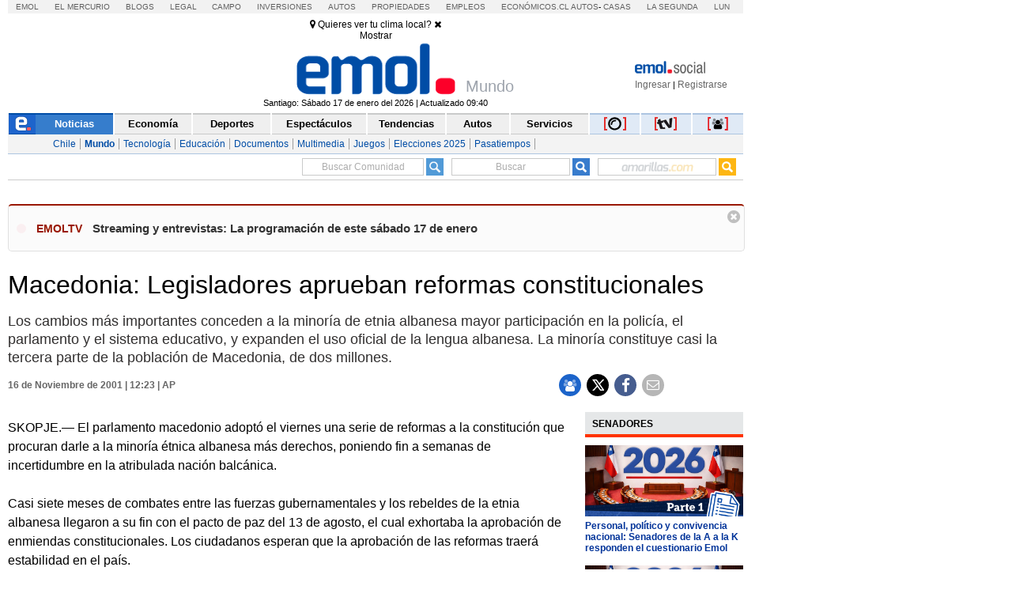

--- FILE ---
content_type: text/html;charset=UTF-8
request_url: https://cache-comentarios.ecn.cl/Comments/Api?action=getTotalCommentsMulti&ids=20260115033416838%2C20260114041919775%2C20260113050212171%2C20260114044759223%2C20260109045618521%2C20260115032324901%2C20260113050412976%2C20260114042126213&site=emoltv
body_size: 24
content:
{"result" : [{"id": "20260115033416838", "totalComments":33, "likes":0, "dislikes":0},{"id": "20260114041919775", "totalComments":8, "likes":0, "dislikes":0},{"id": "20260113050212171", "totalComments":12, "likes":0, "dislikes":0},{"id": "20260114044759223", "totalComments":1, "likes":0, "dislikes":0},{"id": "20260109045618521", "totalComments":129, "likes":0, "dislikes":0},{"id": "20260115032324901", "totalComments":10, "likes":0, "dislikes":0},{"id": "20260113050412976", "totalComments":49, "likes":0, "dislikes":0},{"id": "20260114042126213", "totalComments":15, "likes":0, "dislikes":0}]}
